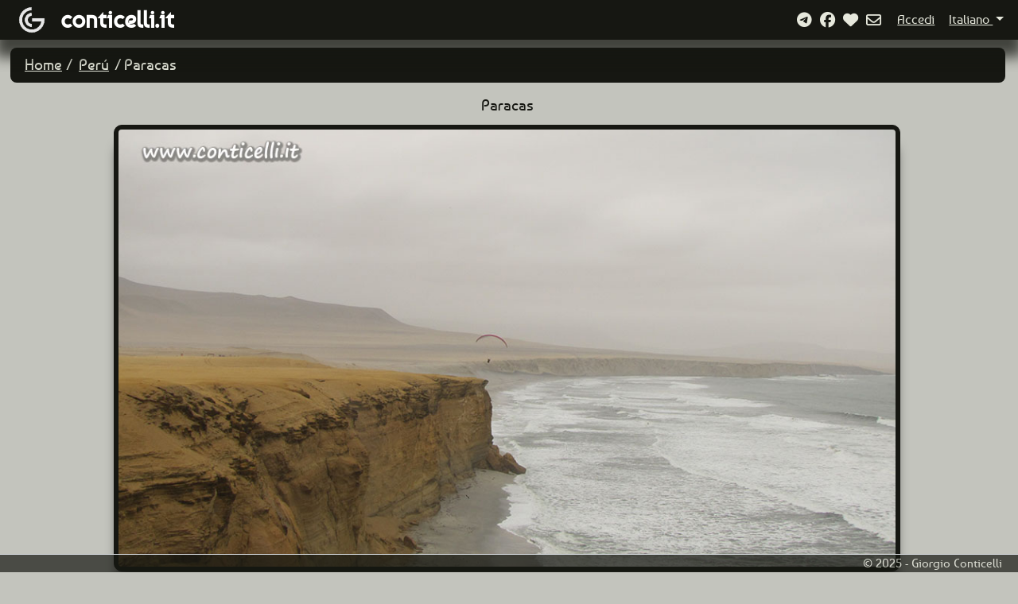

--- FILE ---
content_type: text/html; charset=utf-8
request_url: https://www.conticelli.it/viaggi/it/peru/11734
body_size: 7264
content:

<!DOCTYPE html>
<html>
<head>
    <!-- Google tag (gtag.js) -->
    <script async src="https://www.googletagmanager.com/gtag/js?id=G-BT7V6C5QFT"></script>
    <script>
        window.dataLayer = window.dataLayer || [];
        function gtag() { dataLayer.push(arguments); }
        gtag('js', new Date());

        gtag('config', 'G-BT7V6C5QFT');


    gtag('event', 'path', {
    'path': 'peru'
    });

    gtag('event', 'language', {
    'language': 'it'
    });


    </script>

	<script data-collect-dnt="true" async src="https://scripts.simpleanalyticscdn.com/latest.js"></script>
	<noscript>
		<img src="https://queue.simpleanalyticscdn.com/noscript.gif?collect-dnt=true" alt="" referrerpolicy="no-referrer-when-downgrade"/>
	</noscript>


    <meta charset="utf-8" />
    <meta name="viewport" content="width=device-width, initial-scale=1.0">
    <title>Per&#250; - Paracas -  www.conticelli.it</title>
    <meta property="og:type" content="website">
    <meta property="twitter:card" content="summary_large_image" data-dynamic="true">
    <meta property="twitter:domain" content="www.conticelli.it">
    <meta property="twitter:card" content="summary_large_image" data-dynamic="true" />

    <meta property="og:site_name" content="www.conticelli.it" />
    <meta property="og:type" content="website" />
    <meta property="og:title" content="Paracas" />

        <meta property="og:description" content="Per&#250;" />
    <meta property="og:image" content="https://www.conticelli.it/fotografie/peru/big/img_4381.jpg" />

    <meta property="og:url" content="https://www.conticelli.it/viaggi/it/peru/11734" />

    <link rel="icon" type="image/png" href="/Content/images/logo.png">
    <link href="/Content/bootstrap?v=2xTSv9RZmC3GxsQU7_OhpE_7xyLIyoVRIKIp7gJTwXU1" rel="stylesheet"/>

    <link href="/Content/css?v=XZN2Sk3vt-JujZ-e98ocnOJB9IXfkbtzliovAE_tbcM1" rel="stylesheet"/>


    <script src="https://kit.fontawesome.com/48c0811f6c.js" crossorigin="anonymous"></script>

    <script src="/bundles/jquery?v=N2YlHnRI7it2_JoqUZTYWxPtx-s61zIGkk78Q0eabPM1"></script>

    <script src="/bundles/jqueryval?v=jTPefzwFx0iM3EsWaYKTfsfd9Bl-EGtCr4NXRQtZFHM1"></script>

    <script src="/bundles/modernizr?v=inCVuEFe6J4Q07A0AcRsbJic_UE5MwpRMNGcOtk94TE1"></script>


</head>
<body>
    <nav class="navbar navbar-fixed-top fixed-top navbar-expand-sm navbar-toggleable-sm navbar-dark border-bottom box-shadow mb-3 d-flex justify-content-between">
        <div class="d-flex flex-row" style="margin-left: 1.25rem;">
            <div>
                <a class="navbar-brand logolink" href="/viaggi" alt="conticelli.it">
                    <img id="Logo" class="align-middle" src="/Content/images/logo.png" alt="conticelli.it" />
                </a>
            </div>
            <div class="dominio">
                <a class="navbar-brand" href="/viaggi" alt="conticelli.it">
                    <span>conticelli.it</span>
                </a>
            </div>
        </div>

        <button class="navbar-toggler" type="button" data-bs-toggle="collapse" data-bs-target=".navbar-collapse" aria-controls="navbarSupportedContent"
                aria-expanded="false" aria-label="Toggle navigation">
            <span class="navbar-toggler-icon"></span>
        </button>

        <!-- Elementi collassabili vvv-->
        <div class="collapse navbar-collapse justify-content-end">
            <div id="links" class="d-flex flex-row justify-content-end align-items-center w-auto">


                <a href="/social/it" class="fa-regular fa-brands fa-telegram linkNavbarIcon" title="Siamo su Telegram!">&nbsp;</a>
                <a href="https://www.facebook.com/conticelli.it" target="social" class="fa-regular fa-brands fa-facebook linkNavbarIcon" title="Siamo su Facebook!">&nbsp;</a>
                    <a href="/viaggi/it/favourites" class="fa-regular fa-brands linkNavbarIcon" title="Favoriti"><i class="fa-solid fa-heart linkNavbarIcon"></i></a>
                <a href="/contatto/it" class="fa-regular fa-envelope linkNavbarIcon" title="Contatto">&nbsp;</a>
            </div>
            <div id="SecondaLinea" class="d-flex justify-content-between">
                    <div class="d-flex align-items-center" >
                        <a href="/account/it" class="linkNavbar" title="Accedi" style="margin-left:0.65rem;"><span>Accedi</span></a>
                    </div>
                <ul class="nav navbar-nav navbar-right" style="vertical-align:middle;">
                        <li class="nav-item dropdown">
                            <a class="nav-link linkNavbar dropdown-toggle" href="#" id="Lingua" role="button" data-bs-toggle="dropdown" aria-expanded="false">
                                Italiano
                            </a>
                            <ul class="dropdown-menu" aria-labelledby="Lingua" id="LinguaItems">
                                    <li>
                                        <a class="dropdown-item" href="#" data-lang="it">Italiano</a>
                                    </li>
                                    <li>
                                        <a class="dropdown-item" href="#" data-lang="es">Espa&#241;ol</a>
                                    </li>
                                    <li>
                                        <a class="dropdown-item" href="#" data-lang="ca">Catal&#224;</a>
                                    </li>
                                    <li>
                                        <a class="dropdown-item" href="#" data-lang="en">English</a>
                                    </li>
                            </ul>
                        </li>
                </ul>
            </div>
        </div>
        <!-- /Elementi collassabili ^^^-->
    </nav>
    <div id="MainContainer" class="container-fluid">
        <main role="main" class="pb-3 main">
            







<div id="Mainbar" class="container-fluid d-flex justify-content-between">
        <div>
                <ol class="breadcrumb">
                    <li>
                        <a href="/viaggi/it">Home</a>
                    </li>
                    <li>
                        <a href="/viaggi/it/peru">Per&#250;</a>
                    </li>
                    <li class="active">Paracas</li>

    </ol>


        </div>
</div>



<div class="d-flex justify-content-center">

    <span id="ImageDescription" class="ImageDescription">
        Paracas

    </span>

</div>

<div id="Foto" class="mx-auto d-block">
    <img class="img-details mx-auto d-block" src="/fotografie/peru/big/img_4381.jpg" />
</div>


        </main>
    </div>

    <footer class="border-top fixed-bottom footer text-muted">
        <div class="container-fluid footer-content">
            <span class="footer-text float-right">&copy; 2025 - Giorgio Conticelli</span>
        </div>
    </footer>

    

    <script src="/bundles/jquery?v=N2YlHnRI7it2_JoqUZTYWxPtx-s61zIGkk78Q0eabPM1"></script>

    <script src="/bundles/bootstrap?v=QdX_WKkjPdpJfm7_Trl32nM14XgO-41nI4wbimaVAI01"></script>

    
    <script src="https://code.jquery.com/jquery-3.6.0.min.js"></script>
    <script src="/Scripts/viaggi.js"></script>

</body>
</html>


--- FILE ---
content_type: text/css; charset=utf-8
request_url: https://www.conticelli.it/Content/css?v=XZN2Sk3vt-JujZ-e98ocnOJB9IXfkbtzliovAE_tbcM1
body_size: 9492
content:
/* Minification failed. Returning unminified contents.
(1,2219): run-time error CSS1039: Token not allowed after unary operator: '-gray-extralight'
(1,2317): run-time error CSS1039: Token not allowed after unary operator: '-font-color'
 */
@media(max-width:576px){.dropdown-menu-end[data-bs-popper]{right:unset!important;}}@font-face{font-family:'baumansregular';src:url('fonts/baumans-regular-webfont.woff2') format('woff2'),url('fonts/baumans-regular-webfont.woff') format('woff');font-weight:normal;font-style:normal;}html{color:#e6e8dc;}html>*{font-size:1.2rem;}label,button,a,span{caret-color:transparent!important;}a{color:#e6e8dc;text-decoration:underline;}a:hover,a:focus{color:#fff;text-decoration:none;}a:focus{outline:2.3125rem auto -webkit-focus-ring-color;outline-offset:-.125rem;}@media(min-width:48rem){html{font-size:1rem;}}@media(min-width:1200px){.col-lg-3{flex:0 0 auto;width:25%;}}@media(min-width:1600px){.col-xl-2{flex:0 0 auto;width:16.66666667%!important;}}html{position:relative;min-height:100%;}body{font-family:'baumansregular';background-color:#c3c4bd;margin-bottom:3.75rem;padding-bottom:1.25rem;color:#e6e8dc;height:100vh;}.text-muted{font-size:.9rem;}.text-small{font-size:1rem;}.no-bullet{list-style-type:none;}.no-bullet>ul{list-style-type:none;padding:0;text-align:left;}.navbar{background-color:#161712;width:100%;height:3.125rem;margin-top:0;margin-bottom:0;padding-top:0;padding-bottom:0;-webkit-box-shadow:0 1rem 1rem .4rem rgba(22,23,18,.75);-moz-box-shadow:0 1rem 1rem .4rem rgba(22,23,18,.75);box-shadow:0 1rem 1rem .4rem rgba(22,23,18,.75);border-bottom:.125rem solid;border-bottom-left-radius:0;border-bottom-right-radius:0;border-bottom:0!important;}.navbar-collapse.show{padding-top:.5rem;background-color:#161712;border-top:.125rem solid;border-top-left-radius:.2rem;border-top-right-radius:.2rem;border-top:0!important;border-bottom:.125rem solid;border-bottom-left-radius:0;border-bottom-right-radius:0;border-bottom:0!important;-webkit-box-shadow:0 1rem 1rem .4rem rgba(22,23,18,.75);-moz-box-shadow:0 1rem 1rem .4rem rgba(22,23,18,.75);box-shadow:0 1rem 1rem .4rem rgba(22,23,18,.75);}.navbar-toggler{box-shadow:none;}.navbar-toggler:focus{box-shadow:none;}.navbar-right{margin-top:0;margin-bottom:0;margin-right:0;float:right!important;}.navbar-brand{padding-top:0;padding-bottom:0;}.logolink{display:flex;margin-top:.135rem;}#Logo{height:2.5rem;}.dominio>a>span{font-size:1.5em;font-weight:bold;color:var(--gray-extralight);}#Lingua{background-color:#161712!important;border-color:transparent;color:var(--font-color);text-decoration:underline;text-align:right;width:100%;}#Lingua:hover{text-decoration:none;}#MainContainer{margin-top:3.75rem;}.main{margin-left:0!important;margin-right:.3125rem!important;}#Mainbar{padding-left:0;padding-right:0;background-color:#161712;border-radius:.5rem;padding:.5rem .5rem .5rem .9375rem;margin-bottom:.9375rem;margin-right:.03125rem!important;margin-left:.03125rem!important;width:100%;}#Mainbar>*{margin-right:.03125rem!important;margin-left:.03125rem!important;}.breadcrumb{list-style:none;margin:0;}.breadcrumb>li{display:inline-block;padding:0 .1875rem;}.breadcrumb>li+li:before{content:"/ ";color:#e6e8dc;}.breadcrumb>li+li:hover{color:#e6e8dc;}.breadcrumb>.active{color:#e6e8dc;padding:0 .3125rem;}.breadcrumb>.active:hover{cursor:default;}.photoDisplayType{font-family:'FontAwesome';display:table-cell;text-align:right;vertical-align:middle;width:12.5rem;}.container{position:relative;text-align:center;color:#fff;}.imglabel-top-container{position:absolute;top:20px;left:50%;transform:translate(-50%,-50%);opacity:.7;width:100%;}.imglabel-container{position:absolute;bottom:0;left:50%;transform:translate(-50%,-50%);opacity:.7;width:100%;}.imglabel-iconscontainer{display:flex;justify-content:space-between;align-items:center;}.icon-container{width:40px;display:flex;justify-content:center;align-items:center;}.imglabel{background-color:#161712;padding-left:.3125rem;padding-right:.3125rem;padding-top:.15625rem;padding-bottom:.15625rem;}.imglabel-left{display:none;}.imglabel-left.show{display:inline-block;}.imglabel-right{display:none;}.imglabel-right.show{display:inline-block;}.imglabel-text-container{flex-grow:1;text-align:center;}.imglabel-text{display:inline-block;}.notes-icon{color:#c3c4bd;transition:font-weight .3s;}.notes-icon:hover{transform:scale(1.2);}#PhotoDisplayTypeToggle{width:.625rem;}.toggleIcon{margin-right:.625rem;}.bg-dark{background-color:#161712!important;}.bg-dark:focus{box-shadow:0 0 0 .25rem #91918b;border-color:#161712;}.bg-gray{background-color:#535353!important;}.bg-gray:focus{box-shadow:0 0 0 .25rem #91918b;border-color:#161712;}.bg-gray:hover{box-shadow:0 0 0 .25rem #91918b;border-color:#161712;}.form-control{color:#fff!important;}.custom-checkbox-input{width:20px;height:20px;background-color:#000;border:2px solid #000;appearance:none;-webkit-appearance:none;-moz-appearance:none;position:relative;cursor:pointer;}.custom-checkbox-input:checked{background-color:#000;border-color:#000;}.custom-checkbox-input:checked::before{content:'✓';color:#fff;font-size:16px;position:absolute;top:50%;left:50%;transform:translate(-50%,-50%);}input[type="email"]{background-color:#000;color:#fff;}input:-webkit-autofill,input:-webkit-autofill:hover,input:-webkit-autofill:focus input:-webkit-autofill:active{-webkit-box-shadow:0 0 0 30px #161712 inset!important;}input:-webkit-autofill,input:-webkit-autofill:hover,input:-webkit-autofill:focus,input:-webkit-autofill:active,input:-webkit-autofill::first-line {color:#fff!important;}.img-responsive,.thumbnail>img,.thumbnail a>img,.carousel-inner>.item>img,.carousel-inner>.item>a>img{width:100%;}.flex-wrap{-ms-flex-wrap:wrap!important;flex-wrap:wrap!important;}.d-flex{display:-webkit-box!important;display:-ms-flexbox!important;display:flex!important;}.container-fluid{margin-right:0!important;margin-left:0!important;}.row-fluid{width:100%;}.row{margin-right:0!important;margin-left:0!important;}.row>*{padding-right:.03125rem;padding-left:.03125rem;}.thumbnail{background-color:transparent;border:0;text-align:center;}.img-thumbnail{width:100%;margin:.125rem;vertical-align:top;padding:5px;background-color:#161712;border:1px solid #161712;border-radius:10px;box-shadow:0 23px 15px -6px rgba(0,0,0,.75);}.img-responsive,.thumbnail>img,.thumbnail a>img,.carousel-inner>.item>img,.carousel-inner>.item>a>img{width:100%;}.img-icon{max-height:100%;display:flex;}.linkNavbar{margin-right:.3125rem;font-size:1rem;}.linkNavbarIcon{text-decoration:none;margin-right:.3125rem;}.footer-content{font-size:.95rem;background-color:#161712;opacity:.7;margin-left:auto;margin-right:0;}.footer-text{width:100%;background-color:#161712;display:inline-block;text-align:right;padding-right:.5rem;color:#e6e8dc;}#Foto{width:auto;height:78vh;object-fit:cover;margin-top:.625rem;}.ImageDescription{text-align:center;display:inline-block;color:#161712;margin-left:.625rem;margin-right:.625rem;}.new-icon{font-size:20px;color:#ffd700;}.red-hearth-icon{font-size:15px;color:#f00;}.hearth-icon{font-size:15px;color:#c3c4bd;}.red-hearth-icon:hover,.hearth-icon:hover{transform:scale(1.2);}.yellow-icon{font-size:15px;color:#ff0;}.img-details{margin:.125rem;vertical-align:top;padding:5px;background-color:#161712;border:1px solid #161712;border-radius:10px;box-shadow:0 23px 15px -6px rgba(0,0,0,.75);text-align:center;max-width:100%;max-height:100%;}.btn::selection{border:0;}.btn-secondary{background-color:transparent;border:0;}.dropdown-toggle::after{margin-right:.625rem;}.toggleButton{width:44px;margin-left:.25rem;margin-right:.35rem;background-color:#161712;border:#161712;box-shadow:0 0 0 .1rem #91918b!important;border-color:#161712;}.toggleButton:active,.toggleButton:focus,.toggleButton:hover .toggleButton.show{background-color:#161712;border:#161712;box-shadow:0 0 0 .1rem #91918b!important;border-color:#161712;}.dropdown-menu:active,.dropdown-menu:hover,.dropdown-menu:focus,.button:focus:not(:focus-visible){box-shadow:none;border:0;}.dropdown-menu{background-color:#161712;border:1px;border-color:#91918b;}.menu-label{color:#e6e8dc;padding-left:1rem;padding-right:1rem;cursor:default;}.dropdown-pull-right{float:right!important;right:0;left:auto;}.dropdown-divider{border-color:#91918b;}.dropdown-pull-right>.dropdown-menu{right:0;left:auto;}.dropdown-menu li a{color:#e6e8dc;}.dropdown-menu{min-width:auto;}.dropdown-item{min-width:0;}.form-select:focus{box-shadow:none;}.errorMessage{text-align:center;}.errorMessageTitle{font-size:2.5rem;}.modal-btn-secundary{background-color:#91918b!important;}.modal-btn{color:#e6e8dc!important;}.modal-btn:hover{color:#fff!important;}.btn-primary{border-color:#161712;}.form-group{margin-bottom:1.875rem;min-width:20rem!important;}.text-dark{color:#161712;}.text-black{color:#000;}.with-background{background-color:#91918b;padding-left:.3125rem;padding-right:.3125rem;}.font-italic{font-style:italic;}small{font-size:.95rem!important;}.header{margin-bottom:2.5rem;}.display-grid{display:flex;}.margin5{margin-right:.5rem;}.fa-big{font-size:6rem;margin:.3125rem;}.icon-margin{margin-right:.3125rem;}.tags,.tags>a{font-size:1rem;color:#161712;}.modal-title,.modal-body>label{color:#161712;}.modalDialog{background-color:#c3c4bd;}.prevent-select{-webkit-user-select:none!important;-ms-user-select:none!important;user-select:none!important;}.accordion-button{background-color:#161712;color:#fff;box-shadow:none;}.accordion-button:hover,.accordion-button:not(.collapsed){background-color:#161712;color:#fff;}.accordion-button:focus{box-shadow:none;}.accordion-button::after{filter:invert(1);}.accordion-body{background-color:#91918b;color:#000;font-size:1rem;}.user-email{color:#535353!important;}#spinner{display:flex;justify-content:center;align-items:center;}


--- FILE ---
content_type: application/javascript
request_url: https://www.conticelli.it/Scripts/viaggi.js
body_size: 857
content:
$(document).ready(function () {   

    // Escucha el evento de cambio en el select
    $('#LinguaItems').on('click', '.dropdown-item', function (e) {
        e.preventDefault(); // Evita la acción por defecto del enlace

        // Obtén el valor del idioma del atributo data-lang
        var selectedLanguage = $(this).data('lang');
        var currentUrl = window.location.href;

        // Reemplaza el valor de lang en la URL
        var updatedUrl = updateLanguageInUrl(currentUrl, selectedLanguage);

        // Redirecciona a la URL actualizada
        window.location.href = updatedUrl;
    });

    // Función para hacer un GET y obtener el valor de sesión
    function getSessionValue() {
        $.get("/viaggi/IsPhotoDisplayTypeByAz", function (data) {
            
            // Configurar el estado del switch según el valor obtenido
            try {
                if (data === 'True') {
                    selectPhotoDisplayType('fa-solid fa-arrow-down-a-z');
                } else {
                    selectPhotoDisplayType('fa-regular fa-clock');
                }
            } catch (e) {
            }

        });
    }

    getSessionValue();

    $('#PhotoDisplayType').on('click', '.dropdown-item', function() {
        // Obtener la clase del ícono seleccionado
        var selectedIcon = $(this).find('i').attr('class');

        // Determinar el nuevo valor basado en el ícono seleccionado
        var newValue = selectedIcon === 'fa-solid fa-arrow-down-a-z';

        // Enviar el nuevo valor al servidor usando AJAX
        try {
            $.post("/viaggi/ChangePhotoDisplayType", { newValue: newValue }, function (data) {
                location.reload(); // Recargar la página tras el cambio
            });
        } catch (e) {
            console.error('Error al cambiar el valor:', e);
        }
    });

    // Función para actualizar langCode en la URL
    function updateLanguageInUrl(url, language) {
        var urlParts = url.split('/');
        if (urlParts.length > 4) {
            urlParts[4] = language;
        } else {
            urlParts.splice(3, 0, language);
        }
        return urlParts.join('/');
    }

    function togglePasswordField(button) {
        var target = $(button).data('target');
        var passwordField = $(`#${target}`);
        var passwordFieldType = passwordField.attr("type");
        if (passwordFieldType === "password") {
            passwordField.attr("type", "text");
            $(button).find("i").removeClass("fa-eye-slash").addClass("fa-eye");
        } else {
            passwordField.attr("type", "password");
            $(button).find("i").removeClass("fa-eye").addClass("fa-eye-slash");
        }
    }

    $("[id^=toggle]").click(function () {
        togglePasswordField(this);
    });
});